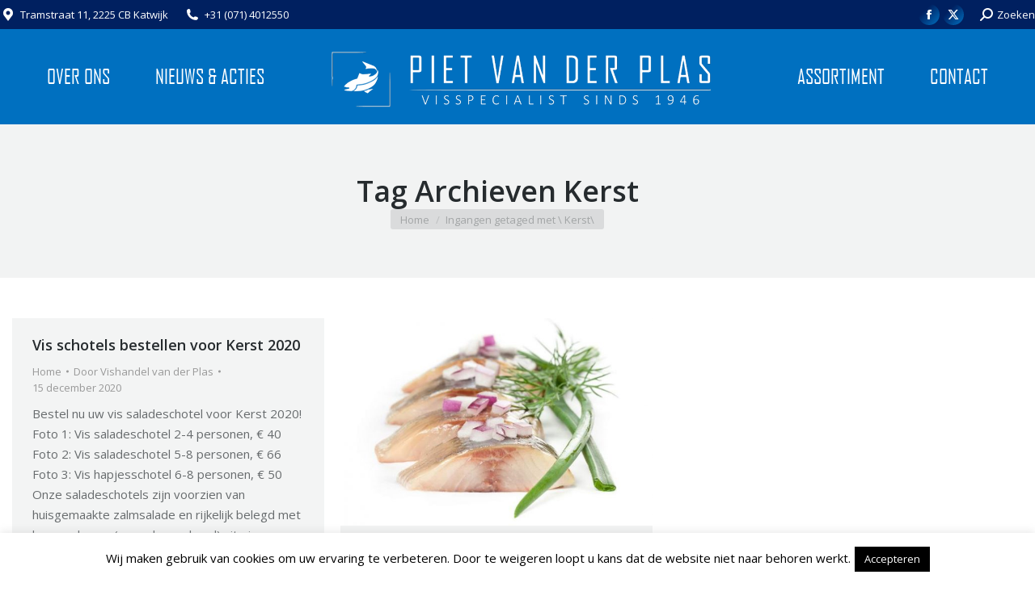

--- FILE ---
content_type: text/css
request_url: https://pietvanderplas.nl/wp-content/themes/dt-the7-child/style.css?ver=12.2.0
body_size: 480
content:
/*
Theme Name: the7dtchild
Author: Dream-Theme
Author URI: http://dream-theme.com/
Description: The7 is perfectly scalable, performance and SEO optimized, responsive, retina ready multipurpose WordPress theme. It will fit every site – big or small. From huge corporate portals to studio or personal sites – The7 will become a great foundation for your next project!
Version: 1.0.0
License: This WordPress theme is comprised of two parts: (1) The PHP code and integrated HTML are licensed under the GPL license as is WordPress itself.  You will find a copy of the license text in the same directory as this text file. Or you can read it here: http://wordpress.org/about/gpl/ (2) All other parts of the theme including, but not limited to the CSS code, images, and design are licensed according to the license purchased. Read about licensing details here: http://themeforest.net/licenses/regular_extended
Template: dt-the7
*/

@font-face {
	font-family: 'Agency FB';
	src: url('fonts/AgencyFB-Bold.eot');
	src: url('fonts/AgencyFB-Bold.eot?#iefix') format('embedded-opentype'),
		url('fonts/AgencyFB-Bold.woff') format('woff'),
		url('fonts/AgencyFB-Bold.ttf') format('truetype');
	font-weight: bold;
	font-style: normal;
}

@font-face {
	font-family: 'Agency FB';
	src: url('fonts/AgencyFB-Reg.eot');
	src: url('fonts/AgencyFB-Reg.eot?#iefix') format('embedded-opentype'),
		url('fonts/AgencyFB-Reg.woff') format('woff'),
		url('fonts/AgencyFB-Reg.ttf') format('truetype');
	font-weight: normal;
	font-style: normal;
}

#bottom-bar .wf-table {
    height: 45px;
}

#design {
    width: 69%;
    float: left;
    padding-top: 1%;
}

H1,H2,H3,H4 {

font-family: 'Agency FB';

}

.main-nav > li > a .menu-text {
    font-family: 'Agency FB' !IMPORTANT;
    font-size: 25px;
    font-weight: normal;
}